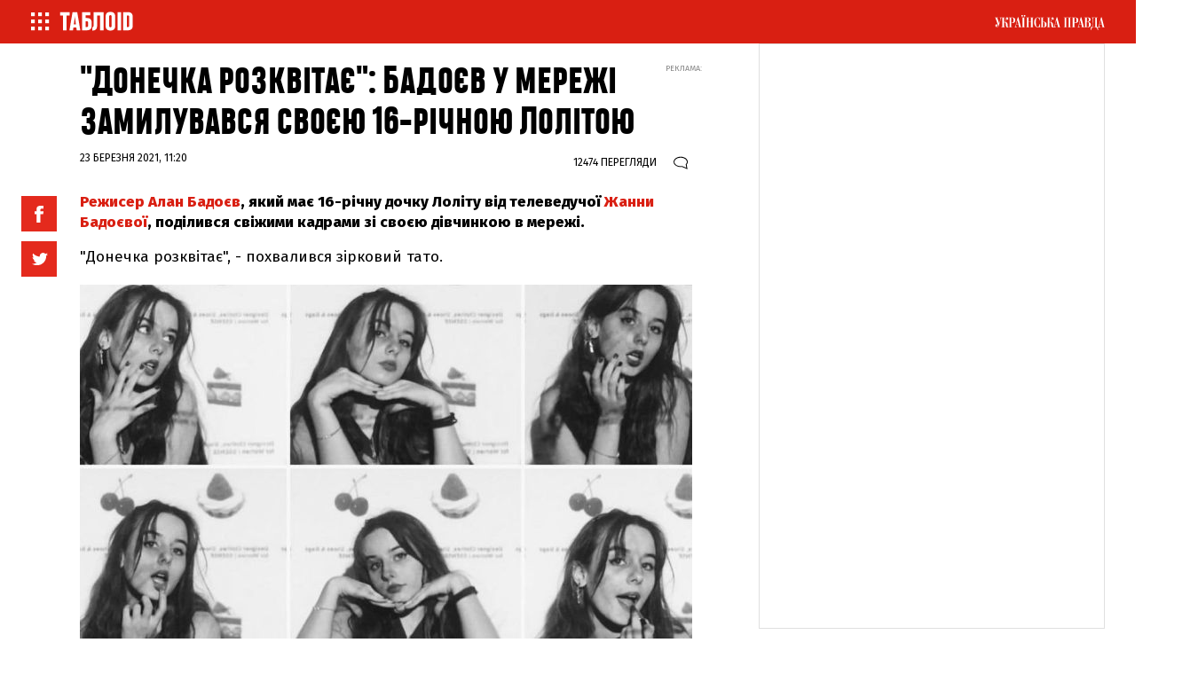

--- FILE ---
content_type: text/html; charset=UTF-8
request_url: https://tabloid.pravda.com.ua/focus/6059a3565936d/
body_size: 16128
content:
<!DOCTYPE html>
    <html lang="uk">
<head>

        <meta property="op:markup_version" content="v1.0">

<!-- The style to be used for this article -->
<meta property="fb:article_style" content="myarticlestyle">
<meta property="fb:app_id" content="1305235669535071" />

<meta http-equiv="Content-Type" content="text/html; charset=utf-8" />

    <title>"Донечка розквітає": Бадоєв у мережі замилувався своєю 16-річною Лолітою | ТаблоID</title>

    <meta name="description" content=""/> 


    <meta property="article:content_tier" content="free"/>

<link rel="canonical" href="https://tabloid.pravda.com.ua/focus/6059a3565936d/" />

            <link rel="amphtml" href="https://tabloid.pravda.com.ua/focus/6059a3565936d/index.amp">
    
<meta name="viewport" content="width=device-width,initial-scale=1,user-scalable=yes">

<meta name="keywords" content="">
<meta name="document-state" content="state">
<meta name="revisit-after" content="1 days">

    <meta property="og:title" content="&quot;Донечка розквітає&quot;: Бадоєв у мережі замилувався своєю 16-річною Лолітою" />
    <meta property="og:description" content="">

<meta property="og:site_name" content="ТаблоID" />
<meta property="og:type" content="article" />
<meta property="og:url" content="https://tabloid.pravda.com.ua/focus/6059a3565936d/" />


<meta name="twitter:card" content="summary">
<meta name="twitter:site" content="@tabloukrpravda">
<meta name="twitter:title" content="&quot;Донечка розквітає&quot;: Бадоєв у мережі замилувався своєю 16-річною Лолітою" />
<meta name="twitter:description" content="" />



    <meta property="og:image" content="https://imgnewtabl.pravda.com.ua/tabloid/images/doc/8/4/56543/840f0da-badoev-fb.jpg" />
    <meta name="twitter:image" content="https://imgnewtabl.pravda.com.ua/tabloid/images/doc/8/4/56543/840f0da-badoev-fb.jpg" />



<meta name="robots" content="index,follow">
    <script>
    let js_script_list = [],
        chead = document.head || document.body || document.documentElement;

    function loadScript(src, cb) {

        let i = js_script_list.length, load_check = false;
        while (i--) {
            if (js_script_list[i] === src) {
                load_check = true;
                break;
            }
        }
        if(!load_check){
            js_script_list.push(src);
            var s = document.createElement('script');
            s.src = src;
            chead.appendChild(s);
            s.onload = cb;
            s.onerror = cb;
            return s;
        }else{
            if (cb !== undefined && typeof(cb) === "function") {
                cb();
            }
        }
    }
</script>


    <link rel="canonical" href="https://tabloid.pravda.com.ua/focus/6059a3565936d/" />
<link rel="stylesheet" href="/css/article.css?12">

<link rel="SHORTCUT ICON" href="https://tabloid.pravda.com.ua/images/tabloid_img/favicon.ico">

<link rel="preconnect" href="https://fonts.googleapis.com">
<link rel="preconnect" href="https://fonts.gstatic.com" crossorigin>
<link href="https://fonts.googleapis.com/css?family=Fira+Sans:400,400i,500,500i,800&amp;subset=cyrillic,cyrillic-ext&display=swap" rel="stylesheet">
<link rel="preload" href="https://tabloid.pravda.com.ua/css/responsive.css"  as="style" onload="this.onload=null;this.rel='stylesheet'" >
    <script type="text/javascript">!function(){function Et(){for(var t=arguments,r={},e=0;e<t.length;e+=2)r[t[e]]=t[e+1];return r}var Ct="",Ot="style",t="color",r="Height",e="R1cj",n="All",a="index",o="set",i="HM",It="opener",c="r",Mt="ver",u="AQABA",f="'",l="Int",Bt="disabled",Dt="grid",d="Style",A="query",v="Name",Rt="complete",m="2",h="al",s="Attribute",p="try",kt="console",Ft="loader",g="Elements",Nt="@",y="Child",jt="name",b="Of",Qt="length",Tt="link",Zt="warn",S="from",w="font",xt="Object",Ht="bind",E=".",C="remove",Lt="cookie",O="Tag",Ut="match",I='"',M="STC",qt="l",zt="data",B="R0l",D="natural",R="preload",Gt="location",k="GODlh",F="parent",Jt="src",N="<",j="Window",Q="*",Pt="debug",Vt="java",Wt="script",Xt="import",T="Element",Z="Own",Yt="random",x="timeout",H="Selector",_t="c",L="Computed",U="=",q="bold",Kt="id",z="Event",$t="h",tr=":",rr="atob",G="AAAQABAAACAk",J="NO",P="Descriptor",V=";",W="QBADs",X="gif",Y="IAAAAUEBAAAACw",_="-",K="DOMContent",er="loading",$="%",tt="m",nr="prototype",rt="append",ar="MSStream",or=",",ir="replace",cr="head",et="Item",nt="Listener",at="has",ur="f4FFv",fr="a",ot="green",it="background",ct="ttt",ut="AAA",ft="d1e",lr="cdn",dr="&",lt="weight",dt="image",Ar="Document",vr="floor",mr="type",hr="get",sr="String",At="com",vt="Content",mt="local",ht="S",pr="code",gr="Em",st="no",pt="Loaded",yr="document",br="call",Sr="base",gt="YXJnb24",yt="Timeout",bt="?",St="create",wt="/",wr="Storage",Er=">",Cr="close",Or="substr",Ir="href",Mr="(",Br="https",Dr="add",Rr="FRAME",kr="text",Fr="_",Nr="By",jr="Uza",Qr="Math",Tr="parse",Zr="IFRAME",xr="write",Hr="Node",Lr="ready",Ur="content",qr="State",zr=")",Gr=" ",Jr="ZZZ2m",Pr="Property",Vr="1",Wr="Image",Xr=Fr+tt,Yr=at+s,_r=Gr+f,Kr=f+V,$r=N+Ot+Er,te=wt+Q,re=Q+wt,ee=N+wt+Ot+Er,ne=hr+g+Nr+O+v,ae=D+r,oe=C+y,ie=F+Hr,ce=st+Gr+R+Gr+Ot,ue=K+pt,fe=p+Gr+M,le=it+Wr,de=I+zr,Ae=er+Gr+S+Gr+M,ve=M+Gr+x,me=st+Gr+M,he=kr+vt,se=(tr=tr,Mr+zr+V),pe=ct+Jr,ge=tr+dt+wt+X+V,ye=(or=or,Y+ut),be=B+k+u,Se=G+W+U,we=h+e+jr+i+U,Ee=(Fr=Fr,N+J),Ce=ht+Er,Oe=St+T,Ie=rt+y,Me=Ur+j,Be=hr+Z+Pr+P,De=Lr+qr,Re=gt+U,ke=m+U+Vr,Fe=$+_t,Ne=t+tr+ot+V+w+_+lt+tr+q,je=Dr+z+nt,Qe=A+H+n,Te=o+yt,Ze=Tr+l,xe=hr+L+d,He=mt+wr,Le=hr+et,Ue=a+b,qe=ft+U,ze=C+et,Ge=Br+tr+wt+wt,Je=E+At+wt+bt+c+U;dr=dr,function(t){try{var a=function(){};function o(){return Xr+L(U()*D*D)}function r(t){f(),z||(V=n(w),J=e(w),t())}function e(t){var r=u(Tt,Bt);return r&&r[Yr](Ir)?(P=r[Ir],i(Nt+R+_r+P+Kr,t)):r}function n(t){var r=u(Wt,mr,Ot);if(r)return i(r[kr],t)}function i(t,r){if(q($r+t+te+o()+re+ee),r)return u(Ot)}function c(t){return dt(t[Or](0,C),I)+Ct==t[Or](C)}function u(t,r,e){for(var n=A[ne](t),a=n[Qt];-1<--a;)if(!r||n[a][Yr](r)&&(!e||n[a][r]==e))return n[a]}function f(){ot[Rt]?ot[ae]||(z=w,J&&J[ie][oe](J),V&&V[ie][oe](V)):0<G--&&lt(f,w)}function l(){if(!V&&!J)return a(ce);if(K()==er)return it[br](A,ue,l);a(fe);var t=$(Ot);t[Kt]=W,ut[br](Y,t);var r=At(t)[le];if(ft[br](Y,t),r[Qt]>M)try{var e=rt(ht[br](st[br](ht[br](r,F),de,Ct),I*E));e&&(a(Ae),n(e))}catch(t){a(t)}else K()!=Rt?(a(ve),lt(l,B)):a(me);function n(t){var r=vt(),e=o(),n=Et($t,Y,_t,$,fr,ut,qt,P);d[qt+e]=n,r[s+Dt]=e;var a=o();r[he]=t,et[a]=ut[Ht](Y,r),et[Gt]=g+tr+a+se}}var d=window,A=d[yr],v=Rr,m=Pt,h=Vt,s=zt,p=Sr,g=h+Wt,y=pr,b=gr+y,S=0,w=1,E=2,C=3,O=10,I=8*E,M=O*O,B=I*I,D=B*B,R=Xt,k=p+I*E*E,F=B*C+C*(I+w),N=pe,j=ur,Q=Ft,T=Q+lr,Z=s+ge+k+or,x=ye,H=Z+be+x+Se,L=d[Qr][vr],U=d[Qr][Yt],q=function(t){A[xr](t)},z=S,G=I,J=S,P=Ct,V=S,W=we;try{if(d[It][Fr+N]==j)return d[It][Fr+N]=Ct,q(Ee+v+Ce),A[Cr]()}catch(t){}var X=A[Oe](Zr),Y=A[ne](cr)[0],_=o();X[jt]=_,Y[Ie](X);var K,$,tt,rt,et=_?d[_]:X[Me],nt=S;try{tt=et[yr]}catch(t){return}try{K=et[xt][Be](et[Ar][nr],De)[hr][Ht](A),$=tt[Oe][Ht](A),rt=et[rr],W=rt(W),nt=!!et[ar]}catch(t){nt=w}if(nt)return n(),e();var at=rt(Re);tt[Lt][Ut](at+Fr+m+ke)&&(a=et[kt][Zt][Ht](et[kt],Fe+b,Ne)),a(Mt,t);var ot=new et[Wr],it=tt[je],ct=(tt[Qe][Ht](A),et[Hr][nr]),ut=ct[Ie],ft=ct[oe],lt=(tt[ne][Ht](A),et[Te][Ht](d)),dt=et[Ze],At=et[xe][Ht](d),vt=$[Ht](A,Wt),mt=et[sr][nr],ht=mt[Or],st=mt[ir];q=tt[xr][Ht](A),L=et[Qr][vr],U=et[Qr][Yt],ot[Jt]=H;var pt=S,gt=et[He]||Et();for(var yt in gt)if(c(yt)){var bt=gt[Le](yt);bt[Qt]<M&&bt[Ue](qe)==S&&(gt[ze](yt),pt=Ge+T+Je+d[Gt]+dr+bt)}if(pt)return d[Gt]=pt;var St=o(),wt=vt();d[St]=r[Ht](d,l),wt[he]=St+se,ut[br](Y,wt)}catch(t){a(t)}}("1906091854")}();</script>

<!-- Google Tag Manager -->
<script>
    (function(w,d,s,l,i){w[l]=w[l]||[];w[l].push({'gtm.start':
            new Date().getTime(),event:'gtm.js'});var f=d.getElementsByTagName(s)[0],
        j=d.createElement(s),dl=l!='dataLayer'?'&l='+l:'';j.async=true;j.src=
        'https://www.googletagmanager.com/gtm.js?id='+i+dl;f.parentNode.insertBefore(j,f);
    })(window,document,'script','dataLayer','GTM-WW7B57');
</script>
<!-- End Google Tag Manager -->

<script type="text/javascript">
    if (top != self) top.location.replace(location);
</script>


<!-- Google tag (gtag.js) -->
<script async src="https://www.googletagmanager.com/gtag/js?id=G-034XBE7QYS"></script>
<script>
    window.dataLayer = window.dataLayer || [];
    function gtag(){dataLayer.push(arguments);}
    gtag('js', new Date());

    gtag('config', 'G-034XBE7QYS');
</script>

<!--gravitec-->
<script src="https://cdn.gravitec.net/storage/9ca2cbd0788355340b0cbbe5f5e1b0c8/client.js" async></script>

<script type="application/ld+json">
    {"@context":"http://schema.org","name":"\"Донечка розквітає\": Бадоєв у мережі замилувався своєю 16-річною Лолітою","@type":"Article","mainEntityOfPage":{"@type":"WebPage","@id":"https://tabloid.pravda.com.ua/focus/6059a3565936d/"},"headline":"\"Донечка розквітає\": Бадоєв у мережі замилувався своєю 16-річною Лолітою","datePublished":"2021-03-23 11:20:14","dateModified":"2021-03-23 11:20:14","image":{"@type":"ImageObject","url":"https://imgnewtabl.pravda.com.ua/tabloid/images/doc/f/c/fc9b324-badoev350.jpg?q=90&w=1920","height":450,"width":900},"author":{"@type":"Organization","name":"ТаблоID","alternateName":"ТаблоID"},"description":"","publisher":{"type":"Organization","name":"ТаблоID","logo":{"@type":"ImageObject","url":"https://tabloid.pravda.com.ua/images/tabloid_img/logo_sq.gif","image":"https://tabloid.pravda.com.ua/images/tabloid_img/logo_sq.gif","width":100,"height":100}}}
</script>

<!--adsense-->




    

        <script async="async" src="https://securepubads.g.doubleclick.net/tag/js/gpt.js"></script>
    
    

    <style type="text/css">
    .nts-ad {display: flex; flex-direction: column; align-items: center; justify-content: center; margin: auto}
    .nts-ad-h600 {height: 600px; justify-content: flex-start}

    .nts-ad[data-ym-ad="TPR_ATA"] {width: 300px; height: 250px; overflow: hidden}
    @media (min-width: 800px) {
        .nts-ad[data-ym-ad="TPR_ATA"] {width: 100%; height: 120px; overflow: auto}
    }

    .nts-ad[data-ym-ad="TPR_SBR"] {width: 336px; height: 280px; overflow: hidden}

    @media (max-width: 1100px) {
        .nts-ad[data-ym-ad="TPR_ITC_1"], .nts-ad[data-ym-ad="TPR_ITC_2"] {display: none}
    }

    .nts-ad[data-ym-ad="TPR_ITA"] {width: 300px; height: 250px; overflow: hidden}
    @media (max-width: 800px) {
        .nts-ad[data-ym-ad="TPR_ITA"] {width: 336px; height: 280px}
    }

    .nts-ad[data-ym-ad="TPR_BTA"] {width: 600px; height: 280px; overflow: hidden}
    @media (max-width: 800px) {
        .nts-ad[data-ym-ad="TPR_BTA"] {width: 300px; height: 250px}
    }

    .tb_text {color: #888; font-size: 16px; line-height: 1.2; padding: 8px 0 16px 0;}

    .tb_center img {vertical-align: bottom;}

    @media screen and (max-width: 640px) {
        .tb_center {width: 100% !important;}
        .tb_center img {width: 100%; height: auto;}
    }

    <!--
    .p11evb1 a {color: #FFF;}
    .searchForm .in1 {height: 11px; position: relative; top: -1px;}
    .post2 div p {display: block;}
    -->

    <!--

    .topic {display: none;}

    .post__title {font-family: heading_smallcase_proxbd, sans-serif;}

    .modal-content {font-family: fira sans,sans-serif; font-weight: 700;}

    .post__social__item {cursor: pointer;}
    .button_more {width: calc(100% - 20px);}
    .post__title {font-weight: 500;}
    .news_list .article_pr + .article .article__content__head:first-child {display: none;}

    body {padding: 0px 0px 0px 0px;}

    .twitter-tweet {width: 100% !important;}

    .post__text h2 {
        padding: 20px 0 10px 0;
        font-family: "heading_smallcase_proXBd";
        font-size: 42px;
        text-transform: uppercase;
        line-height: 1.1em;
        font-weight: bold;
        color: #111;
    }

    .post__text h3 {
        padding: 18px 0 8px 0;
        font-family: "heading_smallcase_proXBd";
        font-size: 36px;
        text-transform: uppercase;
        line-height: 1.1em;
        font-weight: bold;
        color: #111;
    }

    .articlepage_1x .header ~ .article_wide_banner_mobile {display: none;}

    .post__video{margin:10px auto 10px auto;position:relative;padding-bottom:56.25%;height:0;overflow:hidden;max-width:100%;height:auto}
    .post__video iframe,.post__video object,.post__video embed .post__text iframe:not([id^="_iframe_"]){
        position: absolute;top: 0;left: 0;width: 100%;height: 100%;
    }

    .post_text iframe:not([id^="_iframe_"]) {width: 100%!important;}

    .advtext {
        font-size: 9px;
        color: #888;
        text-transform: uppercase;
        -webkit-align-self: flex-start;
        -ms-flex-item-align: start;
        align-self: flex-start;
        margin-bottom: 3px;
    }
    .w2 {margin: 10px 0px 0px 0px;	}
    .alert-grey {padding: 4px 10px 4px 10px; color: #999999; margin: 8px 0 8px 0; border: 1px dotted #900022; font-weight: bold;}


    #main2 ul, #main2 li {list-style: none; margin: 0px; padding: 0px;}
    #main2 {float: left;}
    #main2 li {display: inline;}
    #main2 li a, #main2 li span {
        display: block;
        width: 76px;
        padding: 5px 0px 5px 0px;
        margin: 0px 2px 0px 0px;
        float: left;
        text-align: center;
        text-decoration: none;
        font-family: Verdana, Tahome, Arial, Helvetica, sans-serif;
        font-size: 12px;
        background-color: #C52126;
        color: #FFF;
    }

    #main2 li a.end, #main2 li .end {
        width: 78px; margin: 0px;
    }

    #main2 li a:hover {background-color: #454A4E;}
    #main2 li span {background-color: #454A4E;}

    #main2 li a.a {background-color: #454A4E;}

    .text {
        text-align: justify;
        padding: 0px 9px;
        font-size: 14px;
        line-height: 1.2em;
    }

    .fb_iframe_widget_fluid_desktop, .fb_iframe_widget_fluid_desktop span, .fb_iframe_widget_fluid_desktop iframe {width: 100% !important;}


    @media screen and (max-width: 640px) {
        .articlepage_wide .article__wide {max-height: 100%;}
    }


    @media screen and (max-width: 1100px) {
        .sticky-wrapper {display: none;}
    }

    @media screen and (min-width: 1100px) {
        .layout_wide_news .article_wide_banner_mobile .block_banner_1x .banner__wrap {height: 200px;}
    }


    #clBtnAp {
        margin-top: -36px !important;
        width: 36px !important;
        height: 36px !important;
        font-size: 24px !important;
        line-height: 31px !important;
        border-top-left-radius: 20px !important;
        border-top-right-radius: 20px !important;
        border-bottom-right-radius: 20px !important;
        border-bottom-left-radius: 20px !important;
    }

    .branding .header__content{display: none;}

    .branding .layout_article_sidebar{display: none;}

    * {font-variant-ligatures: none;}

    .branding_980 .layout {max-width: 980px}
    .branding_980 .nav__layout {max-width: 980px}
    .branding_980 .header {max-width: 980px; margin: 0 auto}
    .branding_980 .sticky {width: 980px}
    .branding_980 .nav_top {margin-bottom: 20px}
    .branding_980 .wrap {position: relative;max-width: 980px;margin: 0 auto}
    .branding_980 .footer {position: relative;max-width: 980px; margin: 0 auto}
    .branding_980 .layout_split {width: 100%; padding-bottom: 25px}
    .branding_980 .layout_split_sidebar {width: calc(50% - 20px);margin: 0 10px 20px}
    .branding_980 .layout_full {width: 50%}
    .branding_980 .layout_full .article_widget_type_3 {width: 100%}
    .branding_980 .layout_full .block_banner_1x {width: 100%}
    .branding_980 .layout_full .article_widget_type_3 {border: none;  position: relative;overflow: hidden; min-height: 0}
    .branding_980 .layout_full .article_widget_type_3 .article__cover {width: 100%}
    .branding_980 .article_widget_type_3 .article__cover .article__img {position: absolute; top: 0; left: 0; right: 0; bottom: 0; height: auto; width: 100%; max-height: 100%; margin-bottom: 0; margin-top: 0; margin-left: 0}
    .branding_980 .layout_full .article_widget_type_3 .article__content {width: 100%}
    .branding_980 .article_widget_type_3 .article__cover {position: static}
    .branding_980 .layout_full .article_widget_type_3 .article__content .article__content__wrap {min-height: 0; padding-left: 0}
    .branding_980 .article_widget_type_3:before { content: ""; display: block; padding-top: 89.743589%}
    .branding_980 .layout_full .article_widget_type_3 .article__content {position: absolute}
    .branding_980 .layout_full .article_widget_type_3 .article__content {
        padding: 60px 20px 20px;
        position: absolute;
        bottom: 0;
        width: 100%;
        background: -moz-linear-gradient(top, rgba(0, 0, 0, 0) 0%, rgba(0, 0, 0, 0.85) 100%);
        background: -webkit-gradient(linear, left top, left bottom, color-stop(0%, rgba(0, 0, 0, 0)), color-stop(100%, rgba(0, 0, 0, 0.85)));
        background: -webkit-linear-gradient(top, rgba(0, 0, 0, 0) 0%, rgba(0, 0, 0, 0.85) 100%);
        background: -o-linear-gradient(top, rgba(0, 0, 0, 0) 0%, rgba(0, 0, 0, 0.85) 100%);
        background: -ms-linear-gradient(top, rgba(0, 0, 0, 0) 0%, rgba(0, 0, 0, 0.85) 100%);
        background: linear-gradient(to bottom, rgba(0, 0, 0, 0) 0%, rgba(0, 0, 0, 0.85) 100%);
        filter: progid:DXImageTransform.Microsoft.gradient(startColorstr='#00000000', endColorstr='#e6000000', GradientType=0)
    }
    .branding_980 .article_widget_type_3 .article__title {font-size: 22px;color: #fff}
    .branding_980 .layout_wide .article_widget_type_1, .branding_980 .layout_wide .article_widget_type_2, .branding_980 .layout_wide .article_widget_noimg {width: calc(100%/2 - 20px);  margin: 0 10px 20px;  position: relative;  overflow: hidden}
    .branding_980 .layout_wide_news .article_news_block, .branding_980 .layout_wide_news .article_news_enlarged {width: calc(100%/2 - 20px);  margin: 0 10px 20px;  position: relative;  overflow: hidden}
    .branding_980 .layout_wide .block_banner_1x {width: calc(100%/2 - 20px)}
    .branding_980 .layout_wide .article_wide_banner_mobile .block_banner_1x {width: 100%}
    .branding_980 .article_300_banner_mobile {display: block}
    .branding_980 .layout_article_sidebar {width: 100%;  margin: 0 0 20px}
    .branding_980 .layout_article_sidebar .block_banner_1x {display: none}
    .branding_980 .layout_article_sidebar .block_article_sidebar {display: none}
    .branding_980 .layout_article_sidebar .block_banner_2x {display: none}
    .branding_980 .topic {margin: 0 auto; background: #fff;max-width: 980px}
    .branding_980 .last {margin: 0 auto; max-width: 980px}
    .branding_980 .article__wide .post__title {font-size: 68px}
    .branding_980 .header {
        background: #fff
    }

    .branding_980 .header__background {height: 150px;}
    .branding_980 .article_wide_banner_mobile, .branding_980 .last {position: relative;}

    .section__descritption {padding: 20px;  top: 0;}
    .tag_descritption {padding-left: 10px; padding-right: 10px;}

    -->
    .grv-bell-host {
        display: none;}
    .grv-helper-bell-host {
        display: none;
    }

    .fb-comments-count {
        width: auto !important;
    }
    .fb-comments-count iframe {
        display: none;
    }
</style>

    <script async="async" src="https://cdn.membrana.media/tpr/ym.js?v=2"></script>

<script>
    window.notsyCmd = window.notsyCmd || [];
    window.notsyCmd.push(function() {
        window.notsyInit({
            pageVersionAutodetect: true
        });
    });
</script>

<style>
    .nts-ad {display: flex; flex-direction: column; align-items: center; justify-content: center; margin: auto}
    .nts-ad-h600 {height: 600px; justify-content: flex-start}

    .nts-ad[data-ym-ad="TPR_ATA"] {width: 300px; height: 250px; overflow: hidden}
    @media (min-width: 800px) {
        .nts-ad[data-ym-ad="TPR_ATA"] {width: 100%; height: 120px; overflow: auto}
    }

    .nts-ad[data-ym-ad="TPR_SBR"] {width: 336px; height: 280px; overflow: hidden}

    @media (max-width: 1100px) {
        .nts-ad[data-ym-ad="TPR_ITC_1"], .nts-ad[data-ym-ad="TPR_ITC_2"] {display: none}
    }

    .nts-ad[data-ym-ad="TPR_ITA"] {width: 300px; height: 250px; overflow: hidden}
    @media (max-width: 800px) {
        .nts-ad[data-ym-ad="TPR_ITA"] {width: 336px; height: 280px}
    }

    .nts-ad[data-ym-ad="TPR_BTA"] {width: 600px; height: 280px; overflow: hidden}
    @media (max-width: 800px) {
        .nts-ad[data-ym-ad="TPR_BTA"] {width: 300px; height: 250px}
    }

    .tb_text {color: #888; font-size: 16px; line-height: 1.2; padding: 8px 0 16px 0;}

    .tb_center img {vertical-align: bottom;}

    .nts-video-wrapper {
        width: 100%;
        aspect-ratio: 16 / 9;
        margin-top: 20px;
    }
</style>

</head>
<body class="articlepage ">

        
    <header class="header">

    <nav class="nav nav_top" class="nav">
        <div class="nav__layout">
            <div class="nav__menu"><a href="/" onclick="return false;" class="menu-btn-1 h--left"><span class="menu_ico"></span></a><a href="/"><span class="menu_logo"></span></a></div>
            <div class="nav__project"><a href="//www.pravda.com.ua" class="menu-btn-2 h--right"><span class="up_ico"></span></a></div>
        </div>
    </nav>
</header>

        <nav id="menu-1" class="offside offside--left">
    <a href="#" class="icon icon--cross menu-btn-1--close h--right">
        <span class="icon-bar"></span>
        <span class="icon-bar"></span>
    </a>

    <div class="search_container">
        <div class="search_form">
            <form action="/search/" method="get">
                <input class="search_field" name="search" type="text" placeholder="Пошук по сайту">
                <input class="search_button" type="submit" value="Знайти">
            </form>
        </div>
    </div>
    <div class="menu_title">Матеріали за темою</div>
    <div class="nav__menu_tags">

                    <a href="https://tabloid.pravda.com.ua/hotzone/" class="menu_tags__item">
                Hot zone
            </a>
                    <a href="https://tabloid.pravda.com.ua/news/" class="menu_tags__item">
                Новини
            </a>
                    <a href="https://tabloid.pravda.com.ua/scandal/" class="menu_tags__item">
                Скандал
            </a>
                    <a href="https://tabloid.pravda.com.ua/focus/" class="menu_tags__item">
                Фокус
            </a>
                    <a href="https://tabloid.pravda.com.ua/lounge/" class="menu_tags__item">
                Лаунж
            </a>
                    <a href="https://tabloid.pravda.com.ua/brand/" class="menu_tags__item">
                Бренд
            </a>
                    <a href="https://tabloid.pravda.com.ua/person/" class="menu_tags__item">
                Персона
            </a>
                    <a href="https://tabloid.pravda.com.ua/photos/" class="menu_tags__item">
                Фоторепортажі
            </a>
        
    </div>
    <div class="nav__menu_other">
        <a href="https://tabloid.pravda.com.ua/advertising/" class="menu_other__item">Реклама на сайті</a>
        <a href="/feedback/" class="menu_other__item">Зв'язок з редакцією</a>
        <a href="/archives/" class="menu_other__item">Архів</a>
        <a href="https://tabloid.pravda.com.ua/special-projects/" class="menu_other__item">Спецпроєкти</a>
        <a href="https://tabloid.pravda.com.ua/advertising/" class="menu_other__item">Партнерські матеріали</a>
        <a href="" class="menu_other__item"></a>
        <a href="https://tabloid.pravda.com.ua/rss/" class="menu_other__item">RSS</a>
    </div>

    <div class="footer__social">
        <a href="https://www.facebook.com/tabloidua/" class="footer__social__item footer__social__fb"></a>
        <a href="https://twitter.com/tabloukrpravda" class="footer__social__item footer__social__twitter"></a>
        <a href="https://www.instagram.com/tablo_id/" class="footer__social__item footer__social__instagram"></a>
    </div>

    <br>
    <div class="menu_title">&copy;2005-2025, ТаблоID</div>

    <div class="menu1_project">
        <div class="menu_title">Проекти "Української правди"</div>
        <div class="nav__menu_project">
            <a href="//www.pravda.com.ua" class="menu_project__item">Українська правда</a>
            <a href="//www.epravda.com.ua" class="menu_project__item">Економічна правда</a>
            <a href="//www.eurointegration.com.ua" class="menu_project__item">Європейська правда</a>
            <a href="//life.pravda.com.ua" class="menu_project__item">Життя</a>
            <a href="//tabloid.pravda.com.ua" class="menu_project__item menu_project__item__active">ТаблоID</a>
            <a href="//www.istpravda.com.ua" class="menu_project__item">Історична правда</a>
            <a href="//blogs.pravda.com.ua" class="menu_project__item">Блоги</a>
            <a href="//forum.pravda.com.ua" class="menu_project__item">Форум</a>
        </div>
    </div>
</nav>

<nav id="menu-2" class="offside offside--right">
    <a href="#" class="icon icon--cross menu-btn-2--close h--left">
        <span class="icon-bar"></span>
        <span class="icon-bar"></span>
    </a>
    <div class="menu_title">Проекти "Української правди"</div>
    <div class="nav__menu_project">
        <a href="//www.pravda.com.ua" class="menu_project__item">Українська правда</a>
        <a href="//www.epravda.com.ua" class="menu_project__item">Економічна правда</a>
        <a href="//www.eurointegration.com.ua" class="menu_project__item">Європейська правда</a>
        <a href="//life.pravda.com.ua" class="menu_project__item">Життя</a>
        <a href="//tabloid.pravda.com.ua" class="menu_project__item menu_project__item__active">ТаблоID</a>
        <a href="//www.istpravda.com.ua" class="menu_project__item">Історична правда</a>
        <a href="//blogs.pravda.com.ua" class="menu_project__item">Блоги</a>
        <a href="//forum.pravda.com.ua" class="menu_project__item">Форум</a>
    </div>
</nav>

<div class="site-overlay"></div>

<script>
    document.getElementsByTagName('body')[0].classList.add('offside-js--init', 'offside-js--interact')

    document.querySelector('.menu-btn-1.h--left').addEventListener('click', () => {
        document.getElementsByTagName('body')[0].classList.add('offside-js--is-open', 'offside-js--is-left')
        document.getElementById('menu-1').classList.add('is-open')
    })

    document.querySelector('.menu-btn-2.h--right').addEventListener('click', (event) => {
        event.preventDefault();
        document.getElementsByTagName('body')[0].classList.add('offside-js--is-open', 'offside-js--is-right')
        document.getElementById('menu-2').classList.add('is-open')
    })

    document.querySelector('.icon--cross.menu-btn-1--close.h--right').addEventListener('click', (event) => {
        event.preventDefault();
        document.getElementsByTagName('body')[0].classList.remove('offside-js--is-open', 'offside-js--is-right')
        document.getElementById('menu-1').classList.remove('is-open')
    })

    document.querySelector('.icon--cross.menu-btn-2--close.h--left').addEventListener('click', (event) => {
        event.preventDefault();
        document.getElementsByTagName('body')[0].classList.remove('offside-js--is-open', 'offside-js--is-left')
        document.getElementById('menu-2').classList.remove('is-open')
    })

    document.querySelector('.site-overlay').addEventListener('click', () => {
        document.getElementsByTagName('body')[0].classList.remove('offside-js--is-open', 'offside-js--is-right', 'offside-js--is-left')
        document.getElementById('menu-1').classList.remove('is-open')
        document.getElementById('menu-2').classList.remove('is-open')
    });
</script>

                <div class="article_wide_banner_mobile">
            
        </div>
    
            <div class="article_wide_banner_mobile">

</div>

<main class="wrap">
    <div class="layout">

        <div class="layout_split">
            <article class="post">
                <header class="post__header">
                    <h1 class="post__title">
                        "Донечка розквітає": Бадоєв у мережі замилувався своєю 16-річною Лолітою 
                                            </h1>
                                    </header>
                <aside class="post__service">
                    <div class="post__statistic">
                                                    <div class="post__views">
                                <div style="display: inline" class="view_number" id="article_views" data-get-views="1080935">
                                    
                                </div>
                                перегляди
                            </div>
                                                                            <div class="post__comments">
                                <a href="#comments" style="display: flex; align-items: baseline; flex-wrap: nowrap;">
                                    <i></i><span class="fb-comments-count" data-href="https://tabloid.pravda.com.ua/focus/6059a3565936d/"></span>
                                </a>
                            </div>
                                            </div>
                </aside>

                <div class="post__time">
                23 березня 2021, 11:20
    </div>




                <div class="block_post block_post_small">
                    <div class="post__text" data-io-article-url="https://tabloid.pravda.com.ua/focus/6059a3565936d/">
                        <div class="post__social__side  stickem ">
                            <script type="text/javascript">
                                function fb_share(share_url) {
                                    FB.ui({
                                        method: 'share',
                                        href: share_url,
                                    }, function(response){});
                                }

                                function tw_share(share_url, share_title) {
                                    var loc = share_url;
                                    window.open('http://twitter.com/share?url=' + loc + '&text=' + encodeURIComponent(share_title) + '&via=tabloukrpravda&', 'twitterwindow', 'height=450, width=550, top='+($(window).height()/2 - 225) +', left='+$(window).width()/2 +', toolbar=0, location=0, menubar=0, directories=0, scrollbars=0');
                                }

                            </script>
                            <div class="post__social post__social_top">
                                <div style="cursor: pointer"
                                   onclick="fb_share('https://tabloid.pravda.com.ua/focus/6059a3565936d/'); return false;" class="post__social__item post__social__item_facebook"><span
                                            class="icon icon-facebook"></span></div>
                                <div style="cursor: pointer"
                                   onclick="tw_share('https://tabloid.pravda.com.ua/focus/6059a3565936d/', '&quot;Донечка розквітає&quot;: Бадоєв у мережі замилувався своєю 16-річною Лолітою'); return false;"
                                   class="post__social__item post__social__item_twitter"><span  class="icon icon-twitter"></span></div>
                            </div>
                        </div>

                        <p><strong><a target="_blank" href="/person/5c8fa70829ed5/">Режисер Алан Бадоєв</a>, який має 16-річну дочку Лоліту від телеведучої <a target="_blank" href="/focus/5fbb64743b177/">Жанни Бадоєвої</a>, поділився свіжими кадрами зі своєю дівчинкою в мережі.</strong></p>


<p>"Донечка розквітає", - похвалився зірковий тато.</p>


<div class="image-box image-box_center" style="max-width: 690px;"><picture><source srcset="https://imgnewtabl.pravda.com.ua/images/doc/d/c/dce19f6-badoev1-690.jpg" /><img alt=" " src="https://imgnewtabl.pravda.com.ua/images/doc/d/c/dce19f6-badoev1-690.jpg" loading="lazy" /></picture>
<div class="image-box__caption">Лоліті вже 16</div>
<div class="image-box__author">фото з<a href="https://www.instagram.com/alanbadoev/?hl=uk" rel="noopener noreferrer" target="_blank"> instagram </a>бадоєва </div>
</div>


<p>Як відомо, <a target="_blank" href="/focus/5f5f4fe748665/">Лоліта навчається в італійській школі.</a></p>


<div class="image-box image-box_center" style="max-width: 690px;"><picture><source srcset="https://imgnewtabl.pravda.com.ua/images/doc/f/8/f85b8ed-badoev2-690.jpg" /><img alt=" " src="https://imgnewtabl.pravda.com.ua/images/doc/f/8/f85b8ed-badoev2-690.jpg" loading="lazy" /></picture>
<div class="image-box__caption">Алан <a target="_blank" href="/person/5c8fa70829ed5/">вдячний Жанні</a> за те, що подарувала йому доньку, а ще старшого сина Бориса</div>
<div class="image-box__author"></div>
</div>


<div class="image-box image-box_center" style="max-width: 690px;"><picture><source srcset="https://imgnewtabl.pravda.com.ua/images/doc/0/4/045d02d-badoev3-690.jpg" /><img alt=" " src="https://imgnewtabl.pravda.com.ua/images/doc/0/4/045d02d-badoev3-690.jpg" loading="lazy" /></picture>
<div class="image-box__caption"></div>
<div class="image-box__author"></div>
</div>


<p><strong>ТАКОЖ ЧИТАЙТЕ: </strong></p>


<p><strong><a target="_blank" href="/person/5f968572c3f25/" id="/person/5f968572c3f25/" onclick="insertItem(this); return false">Бадоєва: Те, що ти обов'язково мусиш народити чоловіку дитину - стереотип</a></strong></p>

                    </div>

                    
                                                                        <div class="banner__text">Реклама:</div>
<center>
<div class="nts-ad" data-ym-ad="TPR_BTA">        
    <div class="TPR_BTA"></div>
</div>
</center>
                                            
                                            <a name="comments"></a>
                        <div class="post__comments">
                            <div class="block_header">Приєднуйтесь до дискусії</div>
                            <div class="fb-comments" data-href="https://tabloid.pravda.com.ua/focus/6059a3565936d/"
                                 data-width="100%" data-numposts="2" data-colorscheme="light"></div>
                        </div>
                    


                </div>
            </article>

        </div>

        <aside class="layout_article_sidebar">
                                                <div class="block_banner_2x">
	<div class="banner__wrap">
    	<div class="banner__text">Реклама:</div>
    	<!--div class="banner" style="width: 300px; height: 600px;"></div-->
<div class="nts-ad nts-ad-h600" data-ym-ad="TPR_ITC_1">        
    <div class="TPR_ITC_1"></div>
</div>
</div>
</div>
                            
            <div class="block block_article_sidebar block_article_sidebar_news">
        <div class="block_header"><a href="https://tabloid.pravda.com.ua/tranding/">В тренді</a></div>

                    <article class="article article_news_enlarged">
                <div class="article__media">
                    <picture><source type="image/webp" srcset="https://imgnewtabl.pravda.com.ua/tabloid/images/doc/5/9/239187/59f3d5eee668f000c4a8f7db5b5cec20.jpeg?w=390&q=90&f=webp"></source><source srcset="https://imgnewtabl.pravda.com.ua/tabloid/images/doc/5/9/239187/59f3d5eee668f000c4a8f7db5b5cec20.jpeg?w=390&q=90"></source><img src="https://imgnewtabl.pravda.com.ua/tabloid/images/doc/5/9/239187/59f3d5eee668f000c4a8f7db5b5cec20.jpeg?w=390&q=90" alt="Я перестала бути зручною: Тополя на тлі розлучення з чоловіком заговорила про внутрішні зміни" style="width: 390; height: 220" loading="lazy"></img></picture>
                </div>
                <div class="article__content">
                    <div class="article__content__wrap">
                        <div class="article__content__block">
                            <div class="article__content__number">1</div>
                            <h3 class="article__title">
                                <a class="article__link" href="https://tabloid.pravda.com.ua/focus/olena-topolya-na-tli-svogo-rozluchennya-rozpovila-yak-zminilasya-2013290/">
                                    "Я перестала бути зручною": Тополя на тлі розлучення з чоловіком заговорила про внутрішні зміни
                                </a>
                            </h3>
                        </div>
                    </div>
                </div>
            </article>
                    <article class="article article_news_enlarged">
                <div class="article__media">
                    <picture><source type="image/webp" srcset="https://imgnewtabl.pravda.com.ua/tabloid/images/doc/1/e/239181/1ea87c236df3a2181c66d493e1b2c2a0.jpeg?w=390&q=90&f=webp"></source><source srcset="https://imgnewtabl.pravda.com.ua/tabloid/images/doc/1/e/239181/1ea87c236df3a2181c66d493e1b2c2a0.jpeg?w=390&q=90"></source><img src="https://imgnewtabl.pravda.com.ua/tabloid/images/doc/1/e/239181/1ea87c236df3a2181c66d493e1b2c2a0.jpeg?w=390&q=90" alt="Думала, що мама таке тільки з татом робить: Ребрик насмішила реакцією 7-річної дочки на її поцілунок з Горбуновим у фільмі" style="width: 390; height: 220" loading="lazy"></img></picture>
                </div>
                <div class="article__content">
                    <div class="article__content__wrap">
                        <div class="article__content__block">
                            <div class="article__content__number">2</div>
                            <h3 class="article__title">
                                <a class="article__link" href="https://tabloid.pravda.com.ua/lounge/dumala-shcho-mama-take-tilki-z-tatom-robit-rebrik-nasmishila-reakciyeyu-7-richnoji-dochki-na-jiji-pocilunok-z-gorbunovim-u-filmi-2013289/">
                                    "Думала, що мама таке тільки з татом робить": Ребрик насмішила реакцією 7-річної дочки на її поцілунок з Горбуновим у фільмі
                                </a>
                            </h3>
                        </div>
                    </div>
                </div>
            </article>
                    <article class="article article_news_enlarged">
                <div class="article__media">
                    <picture><source type="image/webp" srcset="https://imgnewtabl.pravda.com.ua/tabloid/images/doc/3/a/239317/3a47ce412b3dfb2086fea1833bbaa538.jpeg?w=390&q=90&f=webp"></source><source srcset="https://imgnewtabl.pravda.com.ua/tabloid/images/doc/3/a/239317/3a47ce412b3dfb2086fea1833bbaa538.jpeg?w=390&q=90"></source><img src="https://imgnewtabl.pravda.com.ua/tabloid/images/doc/3/a/239317/3a47ce412b3dfb2086fea1833bbaa538.jpeg?w=390&q=90" alt="День бурчала: Кондратюк про те, чим завинив перед дружиною в їхню нещодавню річницю і якого чурбака поки бракує вогнищу їхніх стосунків" style="width: 390; height: 220" loading="lazy"></img></picture>
                </div>
                <div class="article__content">
                    <div class="article__content__wrap">
                        <div class="article__content__block">
                            <div class="article__content__number">3</div>
                            <h3 class="article__title">
                                <a class="article__link" href="https://tabloid.pravda.com.ua/focus/igor-kondratyuk-pro-shlyub-stosunki-i-hto-takiy-pidkabluchnik-2013300/">
                                    "День бурчала": Кондратюк про те, чим завинив перед дружиною в їхню нещодавню річницю і якого "чурбака" поки бракує вогнищу їхніх стосунків
                                </a>
                            </h3>
                        </div>
                    </div>
                </div>
            </article>
                    <article class="article article_news_enlarged">
                <div class="article__media">
                    <picture><source type="image/webp" srcset="https://imgnewtabl.pravda.com.ua/tabloid/images/doc/6/c/239626/6ca4e0f19fcbed9804755f3e763ee6ff.jpeg?w=390&q=90&f=webp"></source><source srcset="https://imgnewtabl.pravda.com.ua/tabloid/images/doc/6/c/239626/6ca4e0f19fcbed9804755f3e763ee6ff.jpeg?w=390&q=90"></source><img src="https://imgnewtabl.pravda.com.ua/tabloid/images/doc/6/c/239626/6ca4e0f19fcbed9804755f3e763ee6ff.jpeg?w=390&q=90" alt="Розлучення Тараса і Олени Тополь: хто і коли офіційно подав заяву" style="width: 390; height: 220" loading="lazy"></img></picture>
                </div>
                <div class="article__content">
                    <div class="article__content__wrap">
                        <div class="article__content__block">
                            <div class="article__content__number">4</div>
                            <h3 class="article__title">
                                <a class="article__link" href="https://tabloid.pravda.com.ua/lounge/rozluchennya-tarasa-i-oleni-topol-hto-i-koli-oficiyno-podav-zayavu-2013330/">
                                    Розлучення Тараса і Олени Тополь: хто і коли офіційно подав заяву
                                </a>
                            </h3>
                        </div>
                    </div>
                </div>
            </article>
                    <article class="article article_news_enlarged">
                <div class="article__media">
                    <picture><source type="image/webp" srcset="https://imgnewtabl.pravda.com.ua/tabloid/images/doc/8/a/239563/8a782d357e4ddb31e7834b5ce1dbe865.jpeg?w=390&q=90&f=webp"></source><source srcset="https://imgnewtabl.pravda.com.ua/tabloid/images/doc/8/a/239563/8a782d357e4ddb31e7834b5ce1dbe865.jpeg?w=390&q=90"></source><img src="https://imgnewtabl.pravda.com.ua/tabloid/images/doc/8/a/239563/8a782d357e4ddb31e7834b5ce1dbe865.jpeg?w=390&q=90" alt="Total black із перлами і блискуче максі з кейпом: Міддлтон вигуляла два стильних луки з нагоди візиту президента Німеччини" style="width: 390; height: 220" loading="lazy"></img></picture>
                </div>
                <div class="article__content">
                    <div class="article__content__wrap">
                        <div class="article__content__block">
                            <div class="article__content__number">5</div>
                            <h3 class="article__title">
                                <a class="article__link" href="https://tabloid.pravda.com.ua/lounge/middlton-popozuvala-v-sukni-z-payetkami-na-banketi-foto-2013324/">
                                    Total black із перлами і блискуче максі з кейпом: Міддлтон вигуляла два стильних луки з нагоди візиту президента Німеччини
                                </a>
                            </h3>
                        </div>
                    </div>
                </div>
            </article>
        
        <div class="block_link"><a href="https://tabloid.pravda.com.ua/tranding/">Усі популярні новини</a></div>
    </div>

                                                <div class="block_banner_1x sticked">
	<div class="banner__wrap">
        <div class="banner__text">Реклама:</div>
    	<div style="text-align:center; padding-top: 0px;">
<div class="nts-ad nts-ad-h600" data-ym-ad="TPR_ITC_2">        
    <div class="TPR_ITC_2"></div>
</div>
</div>
</div>
</div>
                            
        </aside>
    </div>
</main>

            <div id="M772482ScriptRootC1355894" > <div id="M772482PreloadC1355894"> Загрузка... </div></div>
<script>
var idealmedia11 = function () {
  document.removeEventListener('scroll', idealmedia11, true);
  loadScript('https://jsc.idealmedia.io/t/a/tabloid.pravda.com.ua.1355894.js')
}
document.addEventListener('scroll', idealmedia11, true);
</script>
    
<div class="last">
    <div class="layout">
        <div class="block_header"><span>Останні матеріали</span></div>
        <div id="endless" class="layout_wide">

                                                <article class="article article_widget  article_widget_type_1  ">
    <div class="article__cover">
        <div class="article__img">
            <picture><source type="image/webp" srcset="https://imgnewtabl.pravda.com.ua/tabloid/images/doc/1/b/239854/1b42231e5692841ec59d4655a823ba8b.jpeg?w=390&q=90&f=webp"></source><source srcset="https://imgnewtabl.pravda.com.ua/tabloid/images/doc/1/b/239854/1b42231e5692841ec59d4655a823ba8b.jpeg?w=390&q=90"></source><img src="https://imgnewtabl.pravda.com.ua/tabloid/images/doc/1/b/239854/1b42231e5692841ec59d4655a823ba8b.jpeg?w=390&q=90" alt="Грайлива Крук в окулярах і звабному луці поспокушала формами на кріслі. Фото" style="width: 100%;" loading="lazy"></img></picture>
        </div>
    </div>
    <div class="article__content">
        <div class="article__content__wrap">
                            <div class="article__content__head">Лаунж</div>
                        <div class="article__content__block">
                <h2 class="article__title">
                    <a class="article__link" href="https://tabloid.pravda.com.ua/lounge/kruk-u-trusah-i-sorochci-bez-lifa-posvitila-figuroyu-na-foto-2013353/">
                        Грайлива Крук в окулярах і звабному луці поспокушала формами на кріслі. Фото
                    </a>
                </h2>
            </div>
        </div>
    </div>
</article>
                                    <article class="article article_widget  article_widget_type_1  ">
    <div class="article__cover">
        <div class="article__img">
            <picture><source type="image/webp" srcset="https://imgnewtabl.pravda.com.ua/tabloid/images/doc/9/0/239862/90a0a0eafeb673a7576111270ce8b53d.jpeg?w=390&q=90&f=webp"></source><source srcset="https://imgnewtabl.pravda.com.ua/tabloid/images/doc/9/0/239862/90a0a0eafeb673a7576111270ce8b53d.jpeg?w=390&q=90"></source><img src="https://imgnewtabl.pravda.com.ua/tabloid/images/doc/9/0/239862/90a0a0eafeb673a7576111270ce8b53d.jpeg?w=390&q=90" alt="Фреймут пригадала турбулентність у стосунках із Локотком та назвала ознаку вдалого шлюбу" style="width: 100%;" loading="lazy"></img></picture>
        </div>
    </div>
    <div class="article__content">
        <div class="article__content__wrap">
                            <div class="article__content__head">Фокус</div>
                        <div class="article__content__block">
                <h2 class="article__title">
                    <a class="article__link" href="https://tabloid.pravda.com.ua/focus/olya-freymut-rozpovila-pro-krizi-ta-romantiku-u-stosunkah-iz-cholovikom-2013352/">
                        Фреймут пригадала "турбулентність" у стосунках із Локотком та назвала ознаку вдалого шлюбу
                    </a>
                </h2>
            </div>
        </div>
    </div>
</article>
                                    <article class="article article_widget  article_widget_type_1  ">
    <div class="article__cover">
        <div class="article__img">
            <picture><source type="image/webp" srcset="https://imgnewtabl.pravda.com.ua/tabloid/images/doc/b/6/239832/b624a675cc912cc0532c4d7e14f74b21.jpeg?w=390&q=90&f=webp"></source><source srcset="https://imgnewtabl.pravda.com.ua/tabloid/images/doc/b/6/239832/b624a675cc912cc0532c4d7e14f74b21.jpeg?w=390&q=90"></source><img src="https://imgnewtabl.pravda.com.ua/tabloid/images/doc/b/6/239832/b624a675cc912cc0532c4d7e14f74b21.jpeg?w=390&q=90" alt="Трегубова у трусиках, колготках і шкірянці звабно попозувала на поліетилені. Фото" style="width: 100%;" loading="lazy"></img></picture>
        </div>
    </div>
    <div class="article__content">
        <div class="article__content__wrap">
                            <div class="article__content__head">Лаунж</div>
                        <div class="article__content__block">
                <h2 class="article__title">
                    <a class="article__link" href="https://tabloid.pravda.com.ua/lounge/tregubova-v-efektnomu-luci-vistavila-nogi-na-divani-foto-2013350/">
                        Трегубова у трусиках, колготках і шкірянці звабно попозувала на поліетилені. Фото
                    </a>
                </h2>
            </div>
        </div>
    </div>
</article>
                                    <article class="article article_widget  article_widget_type_1  ">
    <div class="article__cover">
        <div class="article__img">
            <picture><source type="image/webp" srcset="https://imgnewtabl.pravda.com.ua/tabloid/images/doc/7/e/239841/7e4c1d0c3e7bb6ec9cb11151d43a1ee2.jpeg?w=390&q=90&f=webp"></source><source srcset="https://imgnewtabl.pravda.com.ua/tabloid/images/doc/7/e/239841/7e4c1d0c3e7bb6ec9cb11151d43a1ee2.jpeg?w=390&q=90"></source><img src="https://imgnewtabl.pravda.com.ua/tabloid/images/doc/7/e/239841/7e4c1d0c3e7bb6ec9cb11151d43a1ee2.jpeg?w=390&q=90" alt="Опадає лице, як листопадове листя: Фреймут про свої б'юті-процедури, харчування та невіру в БАДи" style="width: 100%;" loading="lazy"></img></picture>
        </div>
    </div>
    <div class="article__content">
        <div class="article__content__wrap">
                            <div class="article__content__head">Фокус</div>
                        <div class="article__content__block">
                <h2 class="article__title">
                    <a class="article__link" href="https://tabloid.pravda.com.ua/focus/olya-freymut-rozkazalv-pro-te-yaki-proceduri-robit-ta-yak-harchuyetsya-2013348/">
                        "Опадає лице, як листопадове листя": Фреймут про свої б'юті-процедури, харчування та невіру в БАДи
                    </a>
                </h2>
            </div>
        </div>
    </div>
</article>
                                    <article class="article article_widget  article_widget_type_1  ">
    <div class="article__cover">
        <div class="article__img">
            <picture><source type="image/webp" srcset="https://imgnewtabl.pravda.com.ua/tabloid/images/doc/9/0/239820/90d8b006c47bd6cf8689f3b7d0a72bbb.jpeg?w=390&q=90&f=webp"></source><source srcset="https://imgnewtabl.pravda.com.ua/tabloid/images/doc/9/0/239820/90d8b006c47bd6cf8689f3b7d0a72bbb.jpeg?w=390&q=90"></source><img src="https://imgnewtabl.pravda.com.ua/tabloid/images/doc/9/0/239820/90d8b006c47bd6cf8689f3b7d0a72bbb.jpeg?w=390&q=90" alt="Відключитися від тиску: Onuka і The Manеken в емоційній пісні спробували знайти своє місце у світі" style="width: 100%;" loading="lazy"></img></picture>
        </div>
    </div>
    <div class="article__content">
        <div class="article__content__wrap">
                            <div class="article__content__head">Лаунж</div>
                        <div class="article__content__block">
                <h2 class="article__title">
                    <a class="article__link" href="https://tabloid.pravda.com.ua/lounge/onuka-i-the-maneken-vipustili-chuttyeviy-duet-video-2013349/">
                        "Відключитися від тиску": Onuka і The Manеken в емоційній пісні спробували знайти своє місце у світі
                    </a>
                </h2>
            </div>
        </div>
    </div>
</article>
                            

                                                        <div class="block_banner_1x">
<div class="banner__wrap">
<div class="banner__text">Реклама:</div>
<div style="max-width: 300px; margin: 0 auto; padding: 10px 0;">
<div id="M772482ScriptRootC1355405" > <div id="M772482PreloadC1355405"> Загрузка... </div></div>
<script>
var idealmedia2 = function () {
  document.removeEventListener('scroll', idealmedia2, true);
  loadScript('https://jsc.idealmedia.io/t/a/tabloid.pravda.com.ua.1355405.js')
}
document.addEventListener('scroll', idealmedia2, true);
</script>
</div>
</div>
</div>
                                
        </div>
        <div id="main" style="display: none;"></div>
        <a id="more"
           href=""
           onclick="return false;"
           class="button button_more"
           data-limit="6"
           data-offset="5"
        >
            Більше матеріалів
        </a>
    </div>

    <footer class="footer">
    <div class="layout">
        <div class="footer__copy">
            ©2005 — 2025, Табло ID. У разі використання матеріалів сайту посилання на tabloid.com.ua є обов'язковим.
            <br>Матеріали позначені PROMOTED або ІМІДЖ ІНФОРМАЦІЯ розміщуються на правах реклами.
            <br><br>Зв'язок із редакцією — <a href="/cdn-cgi/l/email-protection#fe9b9a978a918cbe8a9f9c9291979ad09d9193d08b9f" style="color: #d91f12;"><span class="__cf_email__" data-cfemail="4e2b2a273a213c0e3a2f2c2221272a602d2123603b2f">[email&#160;protected]</span></a>
        </div>

        <div class="footer__social">
            <a href="https://www.facebook.com/tabloidua/" class="footer__social__item footer__social__fb"></a>
            <a href="https://twitter.com/tabloukrpravda" class="footer__social__item footer__social__twitter"></a>
            <a href="https://www.instagram.com/tablo_id/" class="footer__social__item footer__social__instagram"></a>
        </div>

        <nav class="footer__menu">
            <div class="nav__footer_b"><a href="https://tabloid.pravda.com.ua/advertising/" class="footer_b__item">Реклама на сайті</a>
            <div class="nav__footer_s">
                <a href="https://tabloid.pravda.com.ua/archives/" class="footer_s__item">Архів</a>
                <a href="" class="footer_s__item">Спецпроекти</a>
                <a href="" class="footer_s__item">Партнерські матеріали</a>
                <a href="https://tabloid.pravda.com.ua/rss/" class="footer_s__item">RSS</a>
                <a href="https://promokod.pravda.com.ua/" target="_blank" class="footer_s__item">Промокоди</a>
            </div>
        </nav>
    </div>
</footer>
</div>
    
    <script data-cfasync="false" src="/cdn-cgi/scripts/5c5dd728/cloudflare-static/email-decode.min.js"></script><script>
                    fetch('https://counter.pravda.com.ua/set?a=1080935', {mode: 'no-cors',})
        
                    function get_article_views() {
                fetch('/article/1080935/count-view.html')
                    .then(response => response.text())
                    .then((text) => {
                        let views = parseInt(text);
                        if (views > 0) {
                            document.getElementById('article_views').innerHTML = views;
                        }
                    })
                    .catch(() => {
                        console.log('get views error')
                    })
            }
        get_article_views();
            </script>

    <script type="text/javascript">
        function fb_share(share_url) {

            if(typeof fb_is_loaded === 'undefined' || fb_is_loaded === false){
                load_facebook();

                setTimeout(function(){
                    FB.ui({
                        method: 'share',
                        href: share_url,
                    }, function(response){});
                }, 1000);
            }else{
                FB.ui({
                    method: 'share',
                    href: share_url,
                }, function(response){});
            }


        }

        function tw_share(share_url, share_title) {
            var loc = share_url;
            window.open('http://twitter.com/share?url=' + loc + '&text=' + encodeURIComponent(share_title) + '&via=tabloukrpravda&', 'twitterwindow', 'height=450, width=550, top='+(window.innerHeight/2 - 225) +', left='+window.innerWidth/2 +', toolbar=0, location=0, menubar=0, directories=0, scrollbars=0');
        }

    </script>

    
    <div id="fb-root"></div>

    <script>
    let fb_is_loaded = false;
    let load_facebook = function (){
        window.fbAsyncInit = function() {
            FB.init({
                appId            : '1305235669535071',
                autoLogAppEvents : true,
                xfbml            : true,
                version          : 'v2.12'
            });
        };

        (function(d, s, id) {
            var js, fjs = d.getElementsByTagName(s)[0];
            if (d.getElementById(id)) return;
            js = d.createElement(s); js.id = id;
            js.src = 'https://connect.facebook.net/uk_UA/sdk.js#xfbml=1&version=v2.12&appId=1305235669535071&autoLogAppEvents=1';
            fjs.parentNode.insertBefore(js, fjs);
        }(document, 'script', 'facebook-jssdk'));
        fb_is_loaded = true;
    }

    document.addEventListener('scroll', () => {
        load_facebook();
        document.removeEventListener('scroll', this);
    })

</script>    
<script>
        window._io_config = window._io_config || {};
    window._io_config["0.2.0"] = window._io_config["0.2.0"] || [];
    window._io_config["0.2.0"].push({
        page_url: "https://tabloid.pravda.com.ua/focus/6059a3565936d/",
        page_url_canonical: "https://tabloid.pravda.com.ua/focus/6059a3565936d/",
        page_title: "&quot;&quot;Донечка розквітає&quot;: Бадоєв у мережі замилувався своєю 16-річною Лолітою",
        page_type: "article",
        page_language: "ua",
        article_authors: [""],
        article_categories: ["Фокус"],
        article_subcategories: ["Фокус"],
        article_type: "news",
        article_word_count: "12469",
        article_publication_date: "Tue, 23 Mar 2021 09:20:14 GMT",
        

    });
</script>

<script async src="https://cdn.onthe.io/io.js/y7caSDKR07zp"></script>

<!-- (C)2000-2021 Gemius SA - gemiusPrism  / Wezel zbiorczy pravda.com.ua/Strona glowna serwisu -->
<script type="text/javascript">
    <!--//--><![CDATA[//><!--
    var pp_gemius_identifier = '0sgwsqe5pzCIPQDb5wLO8sdRHUykaC7Km1v9.r46UA3.K7';
    // lines below shouldn't be edited
    function gemius_pending(i)  {  window[i] = window[i] || function()  { var x = window[i+'_pdata'] = window[i+'_pdata'] || []; x[x.length]=arguments; } ; } ;gemius_pending('gemius_hit'); gemius_pending('gemius_event'); gemius_pending('pp_gemius_hit'); gemius_pending('pp_gemius_event');(function(d,t)  { try  { var gt=d.createElement(t),s=d.getElementsByTagName(t)[0],l='http'+((location.protocol=='https:')?'s':''); gt.setAttribute('async','async');gt.setAttribute('defer','defer'); gt.src=l+'://gaua.hit.gemius.pl/xgemius.js'; s.parentNode.insertBefore(gt,s); }  catch (e)  {  }  } )(document,'script');
    //--><!]]>
</script>

    
    <script>
        let isLoad = false

        document.addEventListener('DOMContentLoaded', () => {

            window.addEventListener('scroll', () => {
                if (isLoad) return
                loadScript('/scripts/tabloid_scripts/dyn_content.js?v=4')
                loadScript('https://jsc.idealmedia.io/t/a/tabloid.pravda.com.ua.1355894.js')
                isLoad = true
            })
        })

    </script>

    <script>
    document.addEventListener('DOMContentLoaded', () => {
        const stickyNavTop = document.querySelector('nav').offsetTop

        const stickyNav = (stickyNavTop) => {
            const scrollTop = window.scrollY;

            if (scrollTop > stickyNavTop) {
                document.querySelector('nav').classList.add('sticky')
            } else {
                document.querySelector('nav').classList.remove('sticky')
            }
        }

        stickyNav(stickyNavTop)

        window.addEventListener('scroll', () => {
            stickyNav(stickyNavTop)
        })
    });
</script>
    <style>
    .footer_banner {
        font-family: Fira Sans;
        position: fixed;
        background: #f4f5f7;
        box-shadow: 0px 0px 9px 0px rgba(0, 0, 0, 0.31);
        width: 100%;
        padding: 5px 10px 5px 10px;
        transition: 2s;
        bottom: -500px;
        box-sizing: border-box;
        z-index: 3;
    }
    .footer_banner.active {
        bottom: 0px;
    }
    .footer_banner:before {
        content: '';
        position: absolute;
        width: 100%;
        height: 100%;
        top: 0;
        left: 0;
        z-index: 1;
    }
    .footer_banner .banner_content {
        max-width: 1200px;
        width: 100%;
        margin: 0 auto;
        justify-content: space-between;
        align-items: center;
        position: relative;
        z-index: 2;
        display: flex;
    }

    .footer_banner .banner_text_wrapper {display: flex; align-items: center; justify-content: center; width: 100%;}
    .footer_banner .banner_text {
        padding-right: 20px;;
    }
    .footer_banner .banner_title {
        font-weight: bold;
        font-size: 1.5rem;
        line-height: 29px;
        margin: 10px 0px 5px 0;
        color: #900022;
    }
    .footer_banner .banner_desc {
        font-size: 15px;
        line-height: 19px;
        color: #444;
        white-space: nowrap;
    }
    .footer_banner .banner_desc a {
        box-shadow: inset 0 -2px #888;
        border-bottom: none;
    }
    .footer_banner .bunner_btn {

        display: flex;
        align-items: center;
        font-size: 15px;
    }
    .footer_banner .bunner_btn > div {
        width: 100%;
        display: flex;
    }
    .footer_banner .ok {
        background: #626265;
        border-radius: 36px;
        display: flex;
        align-items: center;
        justify-content: center;
        margin: 4px 0 4px 0;
        padding: 8px 18px;
        color: #fff;
        cursor: pointer;
        box-shadow: 0px 1px 9px 0px rgba(0, 0, 0, 0.13);
    }
    .footer_banner .ok:hover {
        opacity: 0.9;
    }

    @media screen and (max-width:640px) {
        .footer_banner .banner_content {flex-wrap: wrap;}
        .footer_banner {padding-bottom: 5px;}
    }

    @media screen and (max-width:360px) {
        .footer_banner .bunner_btn {margin-top: 0; padding-top: 0;}
        .footer_banner .bunner_btn a {display: block;width: 100%;}
        .footer_banner .banner_text {padding-right: 10px;}
        .footer_banner .ok {padding: 5px 10px; margin-right: 10px;}
        .footer_banner .banner_desc {font-size: 14px;}
        .footer_banner .bunner_btn {font-size: 14px;}
    }
</style>
<div class="footer_banner" id="checkUPcookies">
    <div class="banner_content">
        <div class="banner_text_wrapper">
            <div class="banner_text">
                <div class="banner_desc">
                    Ми використовуємо <a href="https://www.pravda.com.ua/cookies/">cookies</a>
                </div>
            </div>
            <div class="bunner_btn">
                <div> <a href="" target="">
                        <div class="ok" onclick="setLocalstorageCookie(); return false;">Погоджуюсь</div>
                    </a>
                </div>
            </div>
        </div>
    </div>
</div>

<script>
    /*if(localStorage.getItem("checkUPcookies") === null) {
        document.getElementById("checkUPcookies").classList.add("active");
    }*/

    function setLocalstorageCookie ()
    {
        localStorage.setItem("checkUPcookies", 1)
        document.getElementById("checkUPcookies").classList.remove("active");
        return false;
    }
</script>
<script>(function(){function c(){var b=a.contentDocument||a.contentWindow.document;if(b){var d=b.createElement('script');d.innerHTML="window.__CF$cv$params={r:'9c6c9a45abc2365e',t:'MTc2OTg5ODA5Mg=='};var a=document.createElement('script');a.src='/cdn-cgi/challenge-platform/scripts/jsd/main.js';document.getElementsByTagName('head')[0].appendChild(a);";b.getElementsByTagName('head')[0].appendChild(d)}}if(document.body){var a=document.createElement('iframe');a.height=1;a.width=1;a.style.position='absolute';a.style.top=0;a.style.left=0;a.style.border='none';a.style.visibility='hidden';document.body.appendChild(a);if('loading'!==document.readyState)c();else if(window.addEventListener)document.addEventListener('DOMContentLoaded',c);else{var e=document.onreadystatechange||function(){};document.onreadystatechange=function(b){e(b);'loading'!==document.readyState&&(document.onreadystatechange=e,c())}}}})();</script></body>

</html>


--- FILE ---
content_type: text/html; charset=UTF-8
request_url: https://tabloid.pravda.com.ua/article/1080935/count-view.html
body_size: -288
content:
12474

--- FILE ---
content_type: text/html; charset=utf-8
request_url: https://www.google.com/recaptcha/api2/aframe
body_size: 266
content:
<!DOCTYPE HTML><html><head><meta http-equiv="content-type" content="text/html; charset=UTF-8"></head><body><script nonce="t1Whm8BajrUtkCD8EQZyXg">/** Anti-fraud and anti-abuse applications only. See google.com/recaptcha */ try{var clients={'sodar':'https://pagead2.googlesyndication.com/pagead/sodar?'};window.addEventListener("message",function(a){try{if(a.source===window.parent){var b=JSON.parse(a.data);var c=clients[b['id']];if(c){var d=document.createElement('img');d.src=c+b['params']+'&rc='+(localStorage.getItem("rc::a")?sessionStorage.getItem("rc::b"):"");window.document.body.appendChild(d);sessionStorage.setItem("rc::e",parseInt(sessionStorage.getItem("rc::e")||0)+1);localStorage.setItem("rc::h",'1769898098682');}}}catch(b){}});window.parent.postMessage("_grecaptcha_ready", "*");}catch(b){}</script></body></html>

--- FILE ---
content_type: text/css
request_url: https://cdn.membrana.media/pub_styles/tpr.css
body_size: -125
content:
body .TPR_ITA,
body .TPR_BTA {
    margin: 20px auto;
}

body #notsy-sticky-container_TPR_FLOAT_320M > div:nth-of-type(2) {
    top: 0px !important;
}

--- FILE ---
content_type: text/plain;charset=UTF-8
request_url: https://cdn.membrana.media/currency_file.json
body_size: -123
content:
{"dateAsOf": "2026-01-30", "generatedAt": "2026-01-31T08-00-12.933263", "conversions": {"USD": {"USD": 1.0, "RUB": 76.383399, "EUR": 0.843604, "UAH": 43.192322, "BYN": null}}}

--- FILE ---
content_type: application/javascript; charset=utf-8
request_url: https://fundingchoicesmessages.google.com/f/AGSKWxVo1uox1HNbIlGY07k__W6WWaj2HMhDp0bpajcsYw5v333ifpF5Crbhua-mILwQCvZVPba5Kvoqv4hj3QVvs9t04XzDHjDH-z3ZVUgp4i9N-T6fVx2VHFkVtVPIVStnNrHOoQQ1P0bRWDixc42JVo1fzjIYP_vvVucPLR6jmonKHzcsrt3o1xnef1m1/__ad_over_.advert._rightad._600x120_/bundles/ads-
body_size: -1287
content:
window['ba4be580-7780-4225-857b-b9f9d1f0d347'] = true;

--- FILE ---
content_type: image/svg+xml
request_url: https://tabloid.pravda.com.ua/images/v2/twitter_b.svg
body_size: 354
content:
﻿<svg xmlns="http://www.w3.org/2000/svg" width="55" height="55" viewBox="0 0 55 55">
  <metadata><?xpacket begin="﻿" id="W5M0MpCehiHzreSzNTczkc9d"?>
<x:xmpmeta xmlns:x="adobe:ns:meta/" x:xmptk="Adobe XMP Core 5.6-c138 79.159824, 2016/09/14-01:09:01">
<rdf:RDF xmlns:rdf="http://www.w3.org/1999/02/22-rdf-syntax-ns#"><rdf:Description rdf:about=""/>
</rdf:RDF>
</x:xmpmeta>

<?xpacket end="w"?></metadata>
<defs>
<style>.cls-1 {fill: #e7270a;}

.cls-2 {
        fill: #fff; fill-rule: evenodd;
}</style></defs><rect class="cls-1" width="55" height="55"/><path class="cls-2" d="M40,20.249A10.784,10.784,0,0,1,37.056,21a4.891,4.891,0,0,0,2.25-2.654,10.752,10.752,0,0,1-3.258,1.165A5.283,5.283,0,0,0,32.307,18a4.974,4.974,0,0,0-5.129,4.8,4.53,4.53,0,0,0,.139,1.094,14.916,14.916,0,0,1-10.57-5.015,4.531,4.531,0,0,0-.694,2.413,4.729,4.729,0,0,0,2.281,3.993,5.4,5.4,0,0,1-2.324-.6v0.06a4.9,4.9,0,0,0,4.114,4.707,5.519,5.519,0,0,1-1.351.168,5.248,5.248,0,0,1-.972-0.09,5.1,5.1,0,0,0,4.79,3.333,10.742,10.742,0,0,1-6.369,2.051A11.657,11.657,0,0,1,15,34.847a15.226,15.226,0,0,0,7.861,2.16A14.033,14.033,0,0,0,37.446,23.581q0-.115.005-0.23l-0.017-.622A9.893,9.893,0,0,0,40,20.249Z"/>
</svg>
